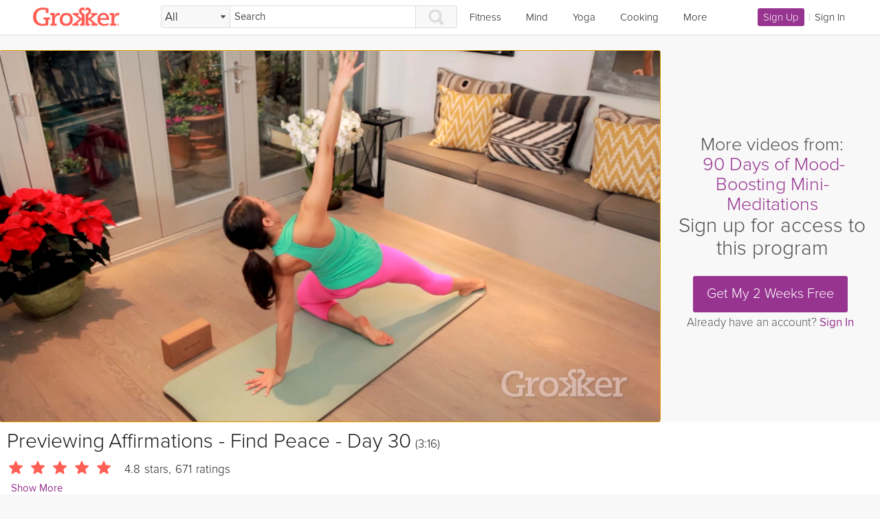

--- FILE ---
content_type: text/javascript; charset=utf-8
request_url: https://itunes.apple.com/lookup?id=920187336
body_size: 3686
content:



{
 "resultCount":1,
 "results": [
{"isGameCenterEnabled":false, "features":["iosUniversal"], 
"supportedDevices":["iPhone5s-iPhone5s", "iPadAir-iPadAir", "iPadAirCellular-iPadAirCellular", "iPadMiniRetina-iPadMiniRetina", "iPadMiniRetinaCellular-iPadMiniRetinaCellular", "iPhone6-iPhone6", "iPhone6Plus-iPhone6Plus", "iPadAir2-iPadAir2", "iPadAir2Cellular-iPadAir2Cellular", "iPadMini3-iPadMini3", "iPadMini3Cellular-iPadMini3Cellular", "iPodTouchSixthGen-iPodTouchSixthGen", "iPhone6s-iPhone6s", "iPhone6sPlus-iPhone6sPlus", "iPadMini4-iPadMini4", "iPadMini4Cellular-iPadMini4Cellular", "iPadPro-iPadPro", "iPadProCellular-iPadProCellular", "iPadPro97-iPadPro97", "iPadPro97Cellular-iPadPro97Cellular", "iPhoneSE-iPhoneSE", "iPhone7-iPhone7", "iPhone7Plus-iPhone7Plus", "iPad611-iPad611", "iPad612-iPad612", "iPad71-iPad71", "iPad72-iPad72", "iPad73-iPad73", "iPad74-iPad74", "iPhone8-iPhone8", "iPhone8Plus-iPhone8Plus", "iPhoneX-iPhoneX", "iPad75-iPad75", "iPad76-iPad76", "iPhoneXS-iPhoneXS", "iPhoneXSMax-iPhoneXSMax", "iPhoneXR-iPhoneXR", "iPad812-iPad812", "iPad834-iPad834", "iPad856-iPad856", "iPad878-iPad878", "iPadMini5-iPadMini5", "iPadMini5Cellular-iPadMini5Cellular", "iPadAir3-iPadAir3", "iPadAir3Cellular-iPadAir3Cellular", "iPodTouchSeventhGen-iPodTouchSeventhGen", "iPhone11-iPhone11", "iPhone11Pro-iPhone11Pro", "iPadSeventhGen-iPadSeventhGen", "iPadSeventhGenCellular-iPadSeventhGenCellular", "iPhone11ProMax-iPhone11ProMax", "iPhoneSESecondGen-iPhoneSESecondGen", "iPadProSecondGen-iPadProSecondGen", "iPadProSecondGenCellular-iPadProSecondGenCellular", "iPadProFourthGen-iPadProFourthGen", "iPadProFourthGenCellular-iPadProFourthGenCellular", "iPhone12Mini-iPhone12Mini", "iPhone12-iPhone12", "iPhone12Pro-iPhone12Pro", "iPhone12ProMax-iPhone12ProMax", "iPadAir4-iPadAir4", "iPadAir4Cellular-iPadAir4Cellular", "iPadEighthGen-iPadEighthGen", "iPadEighthGenCellular-iPadEighthGenCellular", "iPadProThirdGen-iPadProThirdGen", "iPadProThirdGenCellular-iPadProThirdGenCellular", "iPadProFifthGen-iPadProFifthGen", "iPadProFifthGenCellular-iPadProFifthGenCellular", "iPhone13Pro-iPhone13Pro", "iPhone13ProMax-iPhone13ProMax", "iPhone13Mini-iPhone13Mini", "iPhone13-iPhone13", "iPadMiniSixthGen-iPadMiniSixthGen", "iPadMiniSixthGenCellular-iPadMiniSixthGenCellular", "iPadNinthGen-iPadNinthGen", "iPadNinthGenCellular-iPadNinthGenCellular", "iPhoneSEThirdGen-iPhoneSEThirdGen", "iPadAirFifthGen-iPadAirFifthGen", "iPadAirFifthGenCellular-iPadAirFifthGenCellular", "iPhone14-iPhone14", "iPhone14Plus-iPhone14Plus", "iPhone14Pro-iPhone14Pro", "iPhone14ProMax-iPhone14ProMax", "iPadTenthGen-iPadTenthGen", "iPadTenthGenCellular-iPadTenthGenCellular", "iPadPro11FourthGen-iPadPro11FourthGen", "iPadPro11FourthGenCellular-iPadPro11FourthGenCellular", "iPadProSixthGen-iPadProSixthGen", "iPadProSixthGenCellular-iPadProSixthGenCellular", "iPhone15-iPhone15", "iPhone15Plus-iPhone15Plus", "iPhone15Pro-iPhone15Pro", "iPhone15ProMax-iPhone15ProMax", "iPadAir11M2-iPadAir11M2", "iPadAir11M2Cellular-iPadAir11M2Cellular", "iPadAir13M2-iPadAir13M2", "iPadAir13M2Cellular-iPadAir13M2Cellular", "iPadPro11M4-iPadPro11M4", "iPadPro11M4Cellular-iPadPro11M4Cellular", "iPadPro13M4-iPadPro13M4", "iPadPro13M4Cellular-iPadPro13M4Cellular", "iPhone16-iPhone16", "iPhone16Plus-iPhone16Plus", "iPhone16Pro-iPhone16Pro", "iPhone16ProMax-iPhone16ProMax", "iPadMiniA17Pro-iPadMiniA17Pro", "iPadMiniA17ProCellular-iPadMiniA17ProCellular", "iPhone16e-iPhone16e", "iPadA16-iPadA16", "iPadA16Cellular-iPadA16Cellular", "iPadAir11M3-iPadAir11M3", "iPadAir11M3Cellular-iPadAir11M3Cellular", "iPadAir13M3-iPadAir13M3", "iPadAir13M3Cellular-iPadAir13M3Cellular", "iPhone17Pro-iPhone17Pro", "iPhone17ProMax-iPhone17ProMax", "iPhone17-iPhone17", "iPhoneAir-iPhoneAir", "iPadPro11M5-iPadPro11M5", "iPadPro11M5Cellular-iPadPro11M5Cellular", "iPadPro13M5-iPadPro13M5", "iPadPro13M5Cellular-iPadPro13M5Cellular"], "advisories":["Infrequent/Mild Alcohol, Tobacco, or Drug Use or References"], "kind":"software", 
"ipadScreenshotUrls":["https://is1-ssl.mzstatic.com/image/thumb/Purple114/v4/18/f5/43/18f54358-b7ba-9706-bc73-c36b3b707910/pr_source.jpg/576x768bb.jpg", "https://is1-ssl.mzstatic.com/image/thumb/Purple124/v4/70/b4/f9/70b4f940-44bf-3db4-4520-7e8eeed0d200/pr_source.jpg/576x768bb.jpg", "https://is1-ssl.mzstatic.com/image/thumb/Purple124/v4/be/34/bd/be34bda7-bb9c-a92f-e214-c026f83beea2/pr_source.jpg/576x768bb.jpg", "https://is1-ssl.mzstatic.com/image/thumb/Purple114/v4/e2/f5/1b/e2f51b5b-7af6-525d-6fb7-484a333f3fdf/pr_source.jpg/576x768bb.jpg", "https://is1-ssl.mzstatic.com/image/thumb/Purple124/v4/73/1b/48/731b481b-eb97-4c61-6df8-d355fc2412d2/pr_source.jpg/576x768bb.jpg", "https://is1-ssl.mzstatic.com/image/thumb/Purple124/v4/e4/a6/4b/e4a64bba-5b4f-2b93-5cb9-bd8cd4da28b9/pr_source.jpg/576x768bb.jpg", "https://is1-ssl.mzstatic.com/image/thumb/Purple114/v4/38/c8/df/38c8df5a-4eba-8c33-9ef8-44b3f892dcfa/pr_source.jpg/576x768bb.jpg", "https://is1-ssl.mzstatic.com/image/thumb/Purple124/v4/ee/e2/6c/eee26cad-9d11-1041-ca4c-f38c7304746e/pr_source.jpg/576x768bb.jpg", "https://is1-ssl.mzstatic.com/image/thumb/Purple114/v4/ed/6c/45/ed6c45f4-3db8-5b8d-4c55-c75590e27f3e/pr_source.jpg/576x768bb.jpg"], "appletvScreenshotUrls":[], 
"artworkUrl60":"https://is1-ssl.mzstatic.com/image/thumb/Purple211/v4/07/51/84/075184d4-4ef1-d410-440d-1c7bd2d67a37/AppIcon-1x_U007emarketing-0-8-0-85-220-0.png/60x60bb.jpg", 
"artworkUrl512":"https://is1-ssl.mzstatic.com/image/thumb/Purple211/v4/07/51/84/075184d4-4ef1-d410-440d-1c7bd2d67a37/AppIcon-1x_U007emarketing-0-8-0-85-220-0.png/512x512bb.jpg", 
"artworkUrl100":"https://is1-ssl.mzstatic.com/image/thumb/Purple211/v4/07/51/84/075184d4-4ef1-d410-440d-1c7bd2d67a37/AppIcon-1x_U007emarketing-0-8-0-85-220-0.png/100x100bb.jpg", "artistViewUrl":"https://apps.apple.com/us/developer/grokker-inc/id920187335?uo=4", 
"screenshotUrls":["https://is1-ssl.mzstatic.com/image/thumb/Purple124/v4/03/1f/0a/031f0a74-b393-5f07-33e2-3541ba8ff311/pr_source.jpg/392x696bb.jpg", "https://is1-ssl.mzstatic.com/image/thumb/Purple114/v4/76/b5/af/76b5afee-f6f4-2953-2591-00aae9074a67/pr_source.jpg/392x696bb.jpg", "https://is1-ssl.mzstatic.com/image/thumb/Purple124/v4/eb/21/49/eb214901-0926-1f73-78ee-fc3700655b88/pr_source.jpg/392x696bb.jpg", "https://is1-ssl.mzstatic.com/image/thumb/Purple114/v4/d7/e5/16/d7e516e9-e9dc-e1c9-f34a-bbbb4f88371a/pr_source.jpg/392x696bb.jpg", "https://is1-ssl.mzstatic.com/image/thumb/Purple114/v4/f8/e5/b1/f8e5b145-a664-af02-8015-3e46af70c938/pr_source.jpg/392x696bb.jpg", "https://is1-ssl.mzstatic.com/image/thumb/Purple124/v4/e1/7a/c2/e17ac292-cfaa-0f99-9a65-f67bef6e879c/pr_source.jpg/392x696bb.jpg", "https://is1-ssl.mzstatic.com/image/thumb/Purple114/v4/83/a7/7e/83a77e31-c2c5-8602-a77c-659310672b34/pr_source.jpg/392x696bb.jpg", "https://is1-ssl.mzstatic.com/image/thumb/Purple114/v4/9c/bf/49/9cbf49e9-9c67-d967-d7fe-49e9019b4517/pr_source.jpg/392x696bb.jpg", "https://is1-ssl.mzstatic.com/image/thumb/Purple124/v4/4f/d7/76/4fd7763a-1c8f-3c1a-f10b-bfc691d0a3cd/pr_source.jpg/392x696bb.jpg"], "minimumOsVersion":"13.0", "genres":["Health & Fitness", "Lifestyle"], "price":0.00, "releaseDate":"2015-01-18T22:13:46Z", "primaryGenreName":"Health & Fitness", "primaryGenreId":6013, "isVppDeviceBasedLicensingEnabled":true, "bundleId":"com.grokker.grokker", "genreIds":["6013", "6012"], "trackId":920187336, "trackName":"Grokker: Yoga, Fitness, Mind", "sellerName":"Grokker, Inc.", "currentVersionReleaseDate":"2025-12-31T19:46:02Z", "releaseNotes":"Thank you for using Grokker! We fixed a few bugs to make your experience better.", "version":"4.56", "wrapperType":"software", "currency":"USD", 
"description":"With 1000s of fitness, yoga, meditation, and healthy cooking videos, Grokker makes it easy to find and save the right exercise videos for your busy life.\n\nSave time, learn new skills, and add variety to your exercise routine with Grokker programs. Ranging from one week to six weeks in length, programs are organized to save you time. Our expert instructors will help you achieve your goals one video at a time. With over 80 goal-oriented programs to choose from and new programs added monthly, there's something new for you every day of the year.\n \nCheck out some popular programs:\n\n* 21-Day Athlete:  Build strength, shed excess weight, and improve your mobility with 15-minute workouts optimized to get you maximum results in minimal time.\n\n* Weight Management Jumpstart: Get moving with beginner workouts, learn how to build sustainable habits, and start improving your nutrition in just one week.\n \n* 21-Day Happy Yoga Challenge: Lower stress levels, practice self love, increase body confidence and experience more happiness each and every day through the combined practice of yoga and mindfulness exercises\n \n* 14-Day Sugar Reset: A step-by-step program to help reset your sugar cravings and make a reduced sugar lifestyle a long term habit.\n \n* 7-Minute HIIT: Achieve maximum results in minimal time with this high-intensity interval training (HIIT) program.\n \n* Perfect Pilates: 5 workouts, 20 minutes each - these workouts can be fit into the busiest of schedules.\n \n* Daily Muscle Relief: These 20-minute, low-impact exercises will strengthen and lengthen your muscles to alleviate pain and improve posture.\n \n* Deep Sleep Release: Skip the hours of tossing and turning and turn on a sleep story with Natasha Kerry.\n\nAnd many more.\n \nWatch Anywhere: At home with our Apple TV app or on-the-go on your iPhone (requires iPhone 4s or iPad 2 or later)\n \nTrack Progress: We make it easy for you to keep track of minutes practiced and calories burned to stay motivated and achieve your goals.\n \nSave & Organize: We'll organize the videos you watch, save, and love so it's quick and easy to find your favorites.\n \nFind Something New: Filter by topic, difficulty level, and duration, or search by keyword to find the right video for your current level and schedule.\n \nAPPLE HEALTH INTEGRATION\n \nGrokker users can add calories burned from Grokker fitness workouts to Apple Health as well as Mindful Minutes for time spent doing meditation videos. Apple Watch users get real time updates of their heart rates and calories while doing workouts, and can contribute to their Activity Rings.\n \nGrokker is free to download and use. Upgrading to Premium adds the ability to watch an unlimited number of premium videos per month and is available through an auto-renewing subscription. A monthly subscription is $14.99 and a yearly subscription is $119.99. There is a free trial period during which you may try out Grokker Premium without being charged. Payment will be charged to an iTunes Account at the culmination of the free trial period. Any unused portion of a free trial period, if offered, will be forfeited when the user purchases a subscription, where applicable. A subscription automatically renews at the listed monthly or yearly price unless auto-renew is turned off at least 24-hours before the end of the current period. A subscription may be managed in Account Settings after purchase.\n \nGrokker's Privacy Policy may be found at https://grokker.com/privacy\n \nGrokker's Terms of Use may be found at https://grokker.com/tos\n \nContact us support@grokker.com", "userRatingCountForCurrentVersion":5294, "trackViewUrl":"https://apps.apple.com/us/app/grokker-yoga-fitness-mind/id920187336?uo=4", "trackContentRating":"12+", "sellerUrl":"https://grokker.com/grokker-about-ios", "averageUserRating":4.85550000000000014921397450962103903293609619140625, "averageUserRatingForCurrentVersion":4.85550000000000014921397450962103903293609619140625, "trackCensoredName":"Grokker: Yoga, Fitness, Mind", "languageCodesISO2A":["EN"], "fileSizeBytes":"133004288", "formattedPrice":"Free", "contentAdvisoryRating":"12+", "artistId":920187335, "artistName":"Grokker, Inc.", "userRatingCount":5294}]
}


